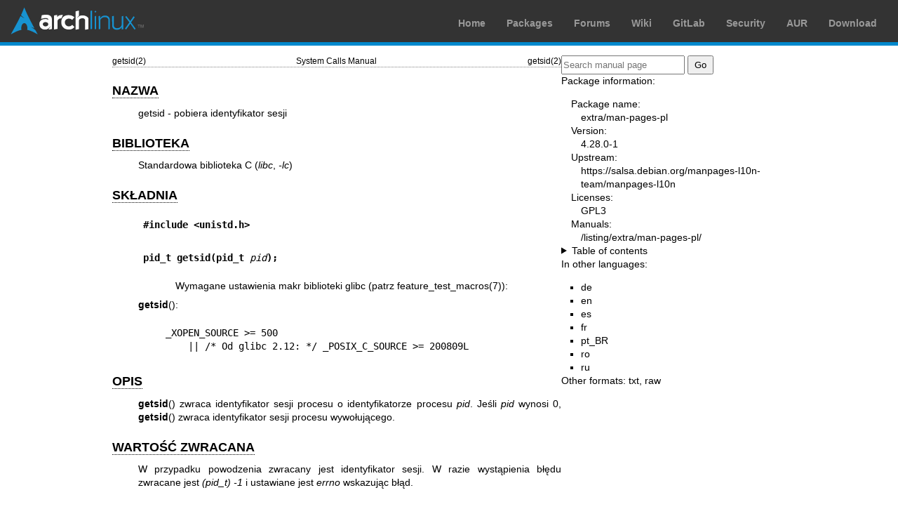

--- FILE ---
content_type: text/html; charset=utf-8
request_url: https://man.archlinux.org/man/getsid.2.pl
body_size: 2824
content:


<!DOCTYPE html>
<html lang="pl">
    <head>
        <meta charset="UTF-8">
        <meta name="viewport" content="width=device-width, initial-scale=1.0">
        <title>getsid(2) — Arch manual pages</title>
        <link rel="stylesheet" type="text/css" href="/static/archlinux-common/navbar.css">
        <link rel="stylesheet" type="text/css" href="/static/archmanweb/base.css">
        <link rel="icon" type="image/x-icon" href="/static/archlinux-common/favicon.ico" />
        <link rel="shortcut icon" type="image/x-icon" href="/static/archlinux-common/favicon.ico" />
        
    <link rel="stylesheet" type="text/css" href="/static/archmanweb/man_page.css">
    
        <link rel="alternate" href="/man/getsid.2.de" hreflang="de">
    
        <link rel="alternate" href="/man/getsid.2.en" hreflang="en">
    
        <link rel="alternate" href="/man/getsid.2.es" hreflang="es">
    
        <link rel="alternate" href="/man/getsid.2.fr" hreflang="fr">
    
        <link rel="alternate" href="/man/getsid.2.pt_BR" hreflang="pt_BR">
    
        <link rel="alternate" href="/man/getsid.2.ro" hreflang="ro">
    
        <link rel="alternate" href="/man/getsid.2.ru" hreflang="ru">
    

    </head>
    <body>
        <header>
            <div id="archnavbar">
	<div id="logo"><a href="https://archlinux.org" title="Return to the main page">Arch Linux</a></div>
	<div id="archnavbarmenu">
		<ul id="archnavbarlist">
			<li id="anb-home"><a href="https://archlinux.org" title="Arch news, packages, projects and more">Home</a></li>
			<li id="anb-packages"><a href="https://archlinux.org/packages/" title="Arch Package Database">Packages</a></li>
			<li id="anb-forums"><a href="https://bbs.archlinux.org/" title="Community forums">Forums</a></li>
			<li id="anb-wiki"><a href="https://wiki.archlinux.org/" title="Community documentation">Wiki</a></li>
			<li id="anb-gitlab"><a href="https://gitlab.archlinux.org/archlinux" title="GitLab">GitLab</a></li>
			<li id="anb-security"><a href="https://security.archlinux.org/" title="Arch Linux Security Tracker">Security</a></li>
			<li id="anb-aur"><a href="https://aur.archlinux.org/" title="Arch Linux User Repository">AUR</a></li>
			<li id="anb-download"><a href="https://archlinux.org/download/" title="Get Arch Linux">Download</a></li>
		</ul>
	</div>
</div>

        </header>
        <main id="content">
            
            <article id="content-left">
                
<section class="man-page-content">
    <table class="head">
  <tr>
    <td class="head-ltitle">getsid(2)</td>
    <td class="head-vol">System Calls Manual</td>
    <td class="head-rtitle">getsid(2)</td>
  </tr>
</table>
<div class="manual-text">
<section class="Sh">
<h1 class="Sh" id='NAZWA'><a class='permalink' href='#NAZWA'>NAZWA</a></h1>
<p class="Pp">getsid - pobiera identyfikator sesji</p>
</section>
<section class="Sh">
<h1 class="Sh" id='BIBLIOTEKA'><a class='permalink' href='#BIBLIOTEKA'>BIBLIOTEKA</a></h1>
<p class="Pp">Standardowa biblioteka C (<i>libc</i>,&#x00A0;<i>-lc</i>)</p>
</section>
<section class="Sh">
<h1 class="Sh" id='SK&amp;#x0141;ADNIA'><a class='permalink' href='#SK&amp;#x0141;ADNIA'>SK&#x0141;ADNIA</a></h1>
<pre><b>#include &lt;unistd.h&gt;</b></pre>
<pre><b>pid_t getsid(pid_t</b><i> pid</i><b>);</b></pre>
<div class="Bd-indent">Wymagane ustawienia makr biblioteki glibc (patrz
  <a href='/man/feature_test_macros.7.pl'>feature_test_macros(7)</a>):</div>
<p class="Pp"><b>getsid</b>():</p>
<pre>    _XOPEN_SOURCE &gt;= 500
        || /* Od glibc 2.12: */ _POSIX_C_SOURCE &gt;= 200809L</pre>
</section>
<section class="Sh">
<h1 class="Sh" id='OPIS'><a class='permalink' href='#OPIS'>OPIS</a></h1>
<p class="Pp"><b>getsid</b>() zwraca identyfikator sesji procesu o
    identyfikatorze procesu <i>pid</i>. Je&#x015B;li <i>pid</i> wynosi 0,
    <b>getsid</b>() zwraca identyfikator sesji procesu
    wywo&#x0142;uj&#x0105;cego.</p>
</section>
<section class="Sh">
<h1 class="Sh" id='WARTO&amp;#x015A;&amp;#x0106;_ZWRACANA'><a class='permalink' href='#WARTO&amp;#x015A;&amp;#x0106;_ZWRACANA'>WARTO&#x015A;&#x0106;   ZWRACANA</a></h1>
<p class="Pp">W przypadku powodzenia zwracany jest identyfikator sesji. W razie
    wyst&#x0105;pienia b&#x0142;&#x0119;du zwracane jest
    <i>(pid_t)&#x00A0;-1</i> i ustawiane jest <i>errno</i> wskazuj&#x0105;c
    b&#x0142;&#x0105;d.</p>
</section>
<section class="Sh">
<h1 class="Sh" id='B&amp;#x0141;&amp;#x0118;DY'><a class='permalink' href='#B&amp;#x0141;&amp;#x0118;DY'>B&#x0141;&#x0118;DY</a></h1>
<dl class="Bl-tag">
  <dt id="EPERM"><a class="permalink" href="#EPERM"><b>EPERM</b></a></dt>
  <dd>Proces o numerze identyfikatora procesu r&#x00F3;wnym <i>pid</i> istnieje,
      ale nie nale&#x017C;y do tej samej sesji, co proces
      wywo&#x0142;uj&#x0105;cy, a implementacja traktuje to jako
      b&#x0142;&#x0105;d.</dd>
  <dt id="ESRCH"><a class="permalink" href="#ESRCH"><b>ESRCH</b></a></dt>
  <dd>Nie znaleziono procesu o numerze identyfikatora procesu r&#x00F3;wnym
      <i>pid</i>.</dd>
</dl>
</section>
<section class="Sh">
<h1 class="Sh" id='WERSJE'><a class='permalink' href='#WERSJE'>WERSJE</a></h1>
<p class="Pp">Linux nie zwraca <b>EPERM</b>.</p>
</section>
<section class="Sh">
<h1 class="Sh" id='STANDARDY'><a class='permalink' href='#STANDARDY'>STANDARDY</a></h1>
<p class="Pp">POSIX.1-2008.</p>
</section>
<section class="Sh">
<h1 class="Sh" id='HISTORIA'><a class='permalink' href='#HISTORIA'>HISTORIA</a></h1>
<p class="Pp">POSIX.1-2001, SVr4. Linux 2.0.</p>
</section>
<section class="Sh">
<h1 class="Sh" id='UWAGI'><a class='permalink' href='#UWAGI'>UWAGI</a></h1>
<p class="Pp">Wi&#x0119;cej informacji o sesji i identyfikatorze sesji znajduje
    si&#x0119; w podr&#x0119;czniku <a href='/man/credentials.7.pl'>credentials(7)</a>.</p>
</section>
<section class="Sh">
<h1 class="Sh" id='ZOBACZ_TAK&amp;#x017B;E'><a class='permalink' href='#ZOBACZ_TAK&amp;#x017B;E'>ZOBACZ   TAK&#x017B;E</a></h1>
<p class="Pp"><a href='/man/getpgid.2.pl'>getpgid(2)</a>, <a href='/man/setsid.2.pl'>setsid(2)</a>, <a href='/man/credentials.7.pl'>credentials(7)</a></p>
</section>
<section class="Sh">
<h1 class="Sh" id='T&amp;#x0141;UMACZENIE'><a class='permalink' href='#T&amp;#x0141;UMACZENIE'>T&#x0141;UMACZENIE</a></h1>
<p class="Pp">T&#x0142;umaczenie niniejszej strony podr&#x0119;cznika: Przemek
    Borys &lt;pborys@dione.ids.pl&gt;, Andrzej Krzysztofowicz
    &lt;ankry@green.mf.pg.gda.pl&gt;, Robert Luberda &lt;robert@debian.org&gt; i
    Micha&#x0142; Ku&#x0142;ach &lt;michal.kulach@gmail.com&gt;</p>
<p class="Pp">Niniejsze t&#x0142;umaczenie jest woln&#x0105;
    dokumentacj&#x0105;. Bli&#x017C;sze informacje o warunkach licencji
    mo&#x017C;na uzyska&#x0107; zapoznaj&#x0105;c si&#x0119; z
    <a class="Lk" href="https://www.gnu.org/licenses/gpl-3.0.html">GNU General
    Public License w wersji 3</a> lub nowszej. Nie przyjmuje si&#x0119;
    &#x017B;ADNEJ ODPOWIEDZIALNO&#x015A;CI.</p>
<p class="Pp">B&#x0142;&#x0119;dy w t&#x0142;umaczeniu strony podr&#x0119;cznika
    prosimy zg&#x0142;asza&#x0107; na adres listy dyskusyjnej
    <a class="Mt" href="mailto:manpages-pl-list@lists.sourceforge.net">manpages-pl-list@lists.sourceforge.net</a>.</p>
</section>
</div>
<table class="foot">
  <tr>
    <td class="foot-date">17 maja 2025 r.</td>
    <td class="foot-os">Linux man-pages 6.15</td>
  </tr>
</table>

</section>

            </article>
            <aside id="sidebar">
                
<section class="search">
    <form action="/search" class="search direct-search" role="search">
    <input type="search" placeholder="Search manual page" name="q" value=""
         />
    <input type="submit" name="go" value="Go" />
</form>

</section>

<section class="package-info">
    <p>Package information:</p>
    <dl>
        <dt>Package name:</dt>
        <dd><a href="https://www.archlinux.org/packages/extra/any/man-pages-pl/">extra/man-pages-pl</a></dd>
        <dt>Version:</dt>
        <dd>4.28.0-1</dd>
        <dt>Upstream:</dt>
        <dd><a href="https://salsa.debian.org/manpages-l10n-team/manpages-l10n">https://salsa.debian.org/manpages-l10n-team/manpages-l10n</a></dd>
        <dt>Licenses:</dt>
        <dd>GPL3</dd>
        <dt>Manuals:</dt>
        <dd><a href="/listing/extra/man-pages-pl/">/listing/extra/man-pages-pl/</a></dd>
    </dl>
</section>

<details>
    <summary>Table of contents</summary>
    <nav class="toc">
        <ul>
        
            <li><a href="#NAZWA">NAZWA</a></li>
        
            <li><a href="#BIBLIOTEKA">BIBLIOTEKA</a></li>
        
            <li><a href="#SK&amp;#x0141;ADNIA">SKŁADNIA</a></li>
        
            <li><a href="#OPIS">OPIS</a></li>
        
            <li><a href="#WARTO&amp;#x015A;&amp;#x0106;_ZWRACANA">WARTOŚĆ ZWRACANA</a></li>
        
            <li><a href="#B&amp;#x0141;&amp;#x0118;DY">BŁĘDY</a></li>
        
            <li><a href="#WERSJE">WERSJE</a></li>
        
            <li><a href="#STANDARDY">STANDARDY</a></li>
        
            <li><a href="#HISTORIA">HISTORIA</a></li>
        
            <li><a href="#UWAGI">UWAGI</a></li>
        
            <li><a href="#ZOBACZ_TAK&amp;#x017B;E">ZOBACZ TAKŻE</a></li>
        
            <li><a href="#T&amp;#x0141;UMACZENIE">TŁUMACZENIE</a></li>
        
        </ul>
    </nav>
</details>




<nav class="other-languages">
    <p>In other languages:</p>
    <ul>
    
        <li><a href="/man/getsid.2.de">de</a></li>
    
        <li><a href="/man/getsid.2.en">en</a></li>
    
        <li><a href="/man/getsid.2.es">es</a></li>
    
        <li><a href="/man/getsid.2.fr">fr</a></li>
    
        <li><a href="/man/getsid.2.pt_BR">pt_BR</a></li>
    
        <li><a href="/man/getsid.2.ro">ro</a></li>
    
        <li><a href="/man/getsid.2.ru">ru</a></li>
    
    </ul>
</nav>




<nav class="other-formats">
    <p>Other formats:
        
            <a href="/man/getsid.2.pl.txt">txt</a>, 
        
            <a href="/man/getsid.2.pl.raw">raw</a>
        
    </p>
</nav>

            </aside>
            
        </main>
        <footer>
            <p>Powered by <a href="https://gitlab.archlinux.org/archlinux/archmanweb">archmanweb</a>,
               using <a href="https://mandoc.bsd.lv/">mandoc</a> for the conversion of manual pages.
            </p>
            <p>The website is available under the terms of the <a href="https://www.gnu.org/licenses/gpl-3.0.en.html">GPL-3.0</a>
               license, except for the contents of the manual pages, which have their own license
               specified in the corresponding Arch Linux package.
            </p>
        </footer>
    </body>
</html>
